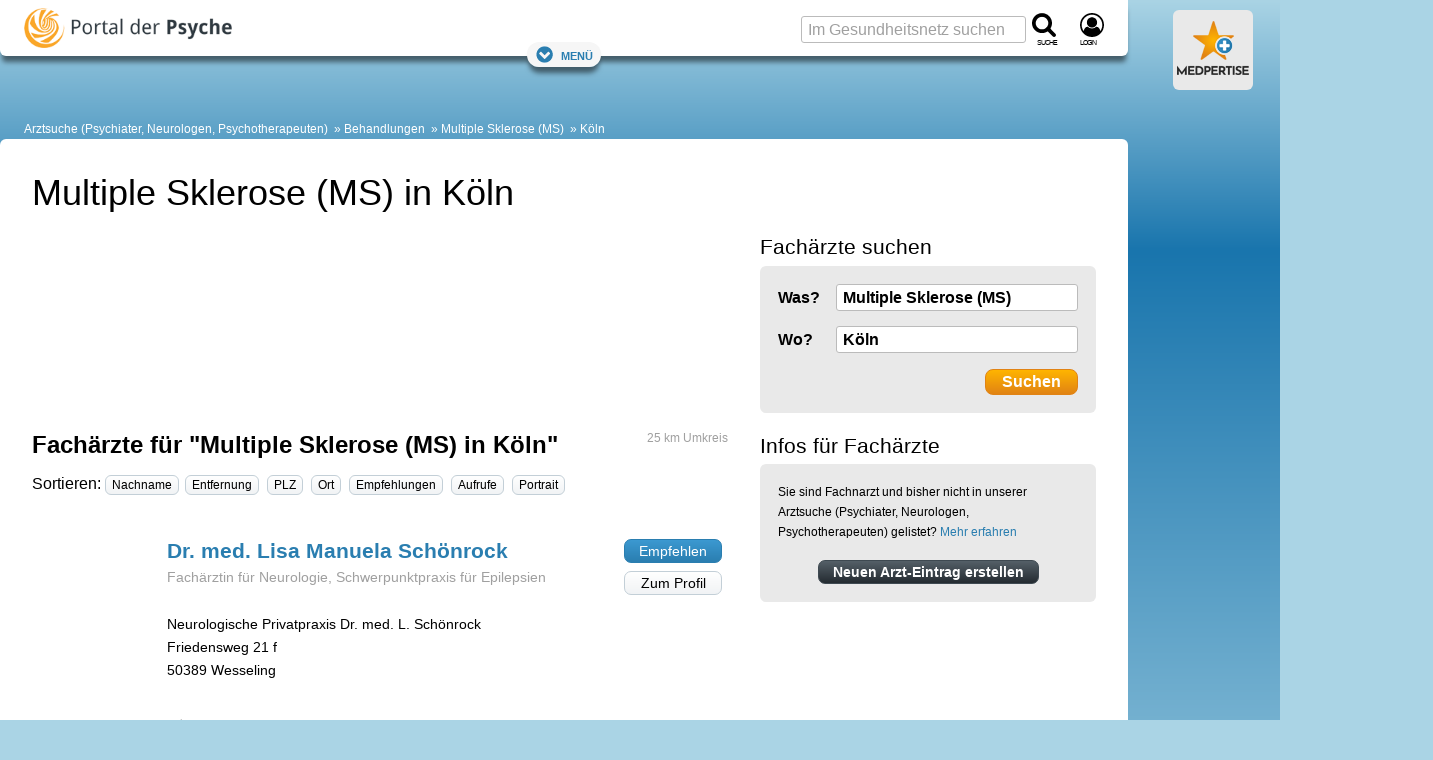

--- FILE ---
content_type: text/html; charset=UTF-8
request_url: https://www.portal-der-psyche.de/psychiater-neurologen/multiple-sklerose/koeln/
body_size: 18918
content:
<!DOCTYPE html><html lang="de"><head> <meta charset="utf-8"> <meta name="viewport" content="width=device-width, initial-scale=1"><title>Ärzte für Multiple Sklerose (MS) » in Köln</title><meta name="title" content="Ärzte für Multiple Sklerose (MS) » in Köln" /><meta name="description" content="Suchen Sie einen Arzt für Multiple Sklerose (MS) in Köln? ✓ Adressen ✓ Öffnungszeiten ✓ Empfehlungen ✭ Hier finden Sie den richtigen! ➤ ZUR ÜBERSICHT!" /><meta property="og:title" content="Ärzte für Multiple Sklerose (MS) » in Köln"> <meta property="og:description" content="Suchen Sie einen Arzt für Multiple Sklerose (MS) in Köln? ✓ Adressen ✓ Öffnungszeiten ✓ Empfehlungen ✭ Hier finden Sie den richtigen! ➤ ZUR ÜBERSICHT!"> <meta property="og:url" content="https://www.portal-der-psyche.de/psychiater-neurologen/multiple-sklerose/koeln/"> <meta name="twitter:card" content="summary_large_image"><meta property="og:site_name" content="Portal der Psyche"><meta property="og:locale" content="de_DE"> <meta property="og:type" content="website"><script>(function(w,d,u){w.readyQ=[];w.bindReadyQ=[];function p(x,y){if(x=="ready"){w.bindReadyQ.push(y);}else{w.readyQ.push(x);}};var a={ready:p,bind:p};w.$=w.jQuery=function(f){if(f===d||f===u){return a}else{p(f)}}})(window,document);</script> <style>@charset "UTF-8";:root{--marginDefault:24px;--colorBoxBorder:#cee1ee;--colorGrayLighter:#ccc;--colorBlue:#2a7eb0;--colorOrange:#ed950d}a,abbr,acronym,address,blockquote,body,caption,code,dd,del,dfn,div,dl,dt,em,fieldset,form,h1,h2,h3,h4,h5,h6,html,iframe,img,label,legend,li,object,ol,p,pre,q,span,table,tbody,td,tfoot,th,thead,tr,ul{border:0;font-family:inherit;font-size:100%;font-style:inherit;font-weight:inherit;margin:0;padding:0;vertical-align:baseline}body{line-height:1.5}table{border-collapse:separate;border-spacing:0}caption,td,th{font-weight:400;text-align:left}table,td,th{vertical-align:middle}blockquote:after,blockquote:before,q:after,q:before{content:""}blockquote,q{quotes:"" ""}a img{border:none}body{background:#fff;color:#222;font-family:Helvetica Neue,Helvetica,Arial,sans-serif}h1,h2,h3,h4,h5,h6{color:#111;font-weight:400}h1{font-size:3em;line-height:1;margin-bottom:.5em}h2{margin-bottom:.75em}h3{font-size:1.5em;line-height:1;margin-bottom:1em}h4{font-size:1.2em;line-height:1.25;margin-bottom:1.25em}h5{margin-bottom:1.5em}h5,h6{font-size:1em;font-weight:700}h1 img,h2 img,h3 img,h4 img,h5 img,h6 img{margin:0}p{margin:0 0 1.5em}p img{float:left;margin:1.5em 1.5em 1.5em 0;padding:0}p img.right{float:right;margin:1.5em 0 1.5em 1.5em}a:focus,a:hover{color:#000}a{color:#009;text-decoration:underline}blockquote{color:#666;font-style:italic;margin:1.5em}strong{font-weight:700}dfn,em{font-style:italic}dfn{font-weight:700}sub,sup{line-height:0}abbr,acronym{border-bottom:1px dotted #666}address{font-style:italic;margin:0 0 1.5em}del{color:#666}code,pre{margin:1.5em 0;white-space:pre}code,pre,tt{font:1em andale mono,lucida console,monospace;line-height:1.5}li ol,li ul{margin:0 1.5em}ol,ul{margin:0 1.5em 1.5em}ul{list-style-type:disc}ol{list-style-type:decimal}dl{margin:0 0 1.5em}dl dt{font-weight:700}dd{margin-left:1.5em}table{margin-bottom:1.4em;width:100%}th{font-weight:700}td,th{padding:4px 10px 4px 5px}tr.even td{background:#e9e9e9}tfoot{font-style:italic}caption{background:#eee}.small{line-height:1.875em}.large{font-size:1.2em;line-height:2.5em}.hide{display:none}.quiet{color:#666}.loud{color:#000}.highlight{background:#ff0}.added{background:#060;color:#fff}.removed{background:#900;color:#fff}.first{margin-left:0;padding-left:0}.last{margin-right:0;padding-right:0}.top{margin-top:0;padding-top:0}.bottom,div.bottom{margin-bottom:0;padding-bottom:0}.container{width:1160px}body{margin:1.5em 0}div.span-1,div.span-10,div.span-11,div.span-12,div.span-13,div.span-14,div.span-15,div.span-16,div.span-17,div.span-18,div.span-19,div.span-2,div.span-20,div.span-21,div.span-22,div.span-23,div.span-24,div.span-25,div.span-26,div.span-27,div.span-28,div.span-29,div.span-3,div.span-30,div.span-31,div.span-32,div.span-33,div.span-34,div.span-35,div.span-36,div.span-37,div.span-38,div.span-39,div.span-4,div.span-40,div.span-41,div.span-42,div.span-43,div.span-44,div.span-45,div.span-46,div.span-47,div.span-48,div.span-49,div.span-5,div.span-50,div.span-51,div.span-52,div.span-53,div.span-54,div.span-55,div.span-56,div.span-57,div.span-58,div.span-59,div.span-6,div.span-60,div.span-61,div.span-62,div.span-63,div.span-64,div.span-65,div.span-66,div.span-67,div.span-68,div.span-69,div.span-7,div.span-70,div.span-71,div.span-72,div.span-73,div.span-74,div.span-75,div.span-76,div.span-77,div.span-78,div.span-8,div.span-9{float:left;margin-right:10px}div.last{margin-right:0}.span-1{width:5px}.span-2{width:20px}.span-3{width:35px}.span-4{width:50px}.span-5{width:65px}.span-6{width:80px}.span-7{width:95px}.span-8{width:110px}.span-9{width:125px}.span-10{width:140px}.span-11{width:155px}.span-12{width:170px}.span-13{width:185px}.span-14{width:200px}.span-15{width:215px}.span-16{width:230px}.span-17{width:245px}.span-18{width:260px}.span-19{width:275px}.span-20{width:290px}.span-21{width:305px}.span-22{width:320px}.span-23{width:335px}.span-24{width:350px}.span-25{width:365px}.span-26{width:380px}.span-27{width:395px}.span-28{width:410px}.span-29{width:425px}.span-30{width:440px}.span-31{width:455px}.span-32{width:470px}.span-33{width:485px}.span-34{width:500px}.span-35{width:515px}.span-36{width:530px}.span-37{width:545px}.span-38{width:560px}.span-39{width:575px}.span-40{width:590px}.span-41{width:605px}.span-42{width:620px}.span-43{width:635px}.span-44{width:650px}.span-45{width:665px}.span-46{width:680px}.span-47{width:695px}.span-48{width:710px}.span-49{width:725px}.span-50{width:740px}.span-51{width:755px}.span-52{width:770px}.span-53{width:785px}.span-54{width:800px}.span-55{width:815px}.span-56{width:830px}.span-57{width:845px}.span-58{width:860px}.span-59{width:875px}.span-60{width:890px}.span-61{width:905px}.span-62{width:920px}.span-63{width:935px}.span-64{width:950px}.span-65{width:965px}.span-66{width:980px}.span-67{width:995px}.span-68{width:1010px}.span-69{width:1025px}.span-70{width:1040px}.span-71{width:1055px}.span-72{width:1070px}.span-73{width:1085px}.span-74{width:1100px}.span-75{width:1115px}.span-76{width:1130px}.span-77{width:1145px}.span-78,div.span-78{margin:0;width:1160px}.append-1{padding-right:15px}.append-2{padding-right:30px}.append-3{padding-right:45px}.append-4{padding-right:60px}.prepend-1{padding-left:15px}.prepend-2{padding-left:30px}.prepend-3{padding-left:45px}.prepend-4{padding-left:60px}div.border{margin-right:5px;padding-right:4px}div.border,div.colborder{border-right:1px solid #eee}div.colborder{margin-right:0;padding-right:1px}.push-1{margin:0 -15px 1.5em 15px}.push-2{margin:0 -30px 1.5em 30px}.push-3{margin:0 -45px 1.5em 45px}.push-4{margin:0 -60px 1.5em 60px}.push-1,.push-2,.push-3,.push-4{float:right;position:relative}.box{margin-bottom:1.5em;padding:1.5em}hr{background:#e9e9e9;border:none;clear:both;color:#e9e9e9;float:none;height:1px;margin:0 0 1.5em;width:100%}hr.space{background:transparent;color:#fff}.clearfix:after,.container:after{clear:both;content:".";display:block;height:0;visibility:hidden}.clearfix,.container{display:inline-block}* html .clearfix,* html .container{height:1%}.clearfix,.container{display:block}.clear{clear:both}label{font-weight:700}fieldset{border:1px solid #ccc}legend{font-size:1.2em;font-weight:700}input.text,input.title,select,textarea{border:1px solid #bbb;margin:.5em 0}input.text:focus,input.title:focus,select:focus,textarea:focus{border:1px solid #666}input.text,input.title{padding:5px;width:300px}input.title{font-size:1.5em}textarea{height:250px;padding:5px;width:390px}.error,.notice,.success{border-radius:6px;margin-bottom:24px;padding:.8em}article,aside,footer,header,nav,section{display:block}html{word-wrap:break-word;background:#aad4e5;box-sizing:border-box;hyphens:auto;overflow-wrap:break-word;scroll-behavior:smooth}@media screen and (prefers-reduced-motion:reduce){html{scroll-behavior:auto}}*,:after,:before{box-sizing:inherit}body{background:#aad4e5;background:linear-gradient(180deg,#aad4e5,#1975ad 250px,#aad4e5 1000px,#aad4e5);color:#000;font-family:Verdana,Geneva,sans-serif;font-size:75%;line-height:1.7;margin:0}.large_h1,.real_h1,h1{color:#000;font-family:Arial,Helvetica Neue,Helvetica,sans-serif;font-size:1.5rem;font-weight:400;line-height:1.2em;margin-bottom:.5em;padding:0}.real_h1,h1{font-size:2.25rem}.real_h2,h2{color:#000;font-family:Arial,Helvetica Neue,Helvetica,sans-serif;font-size:1.5em;font-weight:700;line-height:1.333em;margin-bottom:.2em;padding:0 0 5px}.real_h2{font-size:1.5rem}.large_h2{font-family:Arial,Helvetica Neue,Helvetica,sans-serif;font-size:1.333em;font-weight:700;line-height:1.333em;margin-bottom:.2em;padding:0 0 5px}h2{font-size:2em}.real_h3,h3{color:#000;font-size:1.75em}.large_h3,.real_h3,h3{font-family:Arial,Helvetica Neue,Helvetica,sans-serif;font-weight:400;line-height:1.3em;margin-bottom:.5em;padding:0}.large_h3{font-size:1.333em}h4{color:#000;font-family:Arial,Helvetica Neue,Helvetica,sans-serif;font-size:1.5em;font-weight:700;line-height:1.3em;margin-bottom:.5em;padding:0}.fboost16{font-size:1rem}.fboost16,.fboost21{font-family:Arial,Helvetica Neue,Helvetica,sans-serif;font-weight:700;line-height:1.333em;margin-bottom:.2em;padding:0 0 5px}.fboost21{font-size:1.3125rem}.fboost24{font-family:Arial,Helvetica Neue,Helvetica,sans-serif;font-size:1.5rem;font-weight:700;line-height:1.333em;margin-bottom:.2em;padding:0 0 5px}.cslot{font-size:1rem}.cslotrevert{font-size:.75rem}.cslot h1{font-size:2.25rem}.cslot h2,.cslot h3{font-size:1.5rem}.cslot h4{font-size:1.125rem;font-weight:700}.cslot a{text-decoration:underline;text-decoration-skip-ink:auto}.cslot.cslotnormallinks a{text-decoration:inherit}.cslot.cslotnormallinks a:active,.cslot.cslotnormallinks a:hover{text-decoration:underline;text-decoration-skip-ink:auto}.cslot.cslotboldlinks a{font-weight:700}.cslot.cslotboldlinks .cslotnormallinks a,.cslot.cslotboldlinks .toc a{font-weight:400}.cslot li{margin-bottom:.5em}small{font-size:.625rem;font-weight:400;line-height:1.475rem}picture img{height:auto;object-fit:cover;width:100%}.coslgrid{clear:both;column-count:1;display:grid;row-gap:3em}.coslgrid div:has(h1:last-child)+div,.coslgrid div:has(h2:last-child)+div,.coslgrid div:has(h3:last-child)+div,.coslgrid div:has(h4:last-child)+div{margin-top:-3em}.posrel{position:relative}.copyright{color:#fff;font-size:.625rem;line-height:1.2em;position:absolute;right:18px;text-align:right;text-shadow:1px 1px 2px #666,-1px 1px 2px #666,1px -1px 2px #666,-1px -1px 2px #666;width:85%;word-break:break-all;z-index:1}.copyright:hover{cursor:pointer}.copyright:active:after,.copyright:hover:after{content:attr(data-copyright)}.cimg,.displayinlineblock{display:inline-block}.displayblock{display:block}small.copyright{bottom:16px}div>small.copyright{bottom:10px}.alistBoxImg .photoIcon,div>a+small.copyright{bottom:16px}.photo small.copyright{bottom:10px}figure.image footer small.copyright{bottom:32px}figure.objGallery footer small.copyright{bottom:unset;margin-top:-29px}.cimgleft,img.left,picture.left{float:left;margin:1.5em 1.5em 1.5em 0}.cimgtopleft,img.topleft,picture.topleft,svg.topleft{float:left;margin:0 1.5em 1.5em 0}.cimgright,img.right,picture.right{float:right;margin:1.5em 0 1.5em 1.5em}.cimgtopright,img.topright,picture.topright{float:right;margin:0 0 1.5em 1.5em}.cslot figure.image{background:none;border:0;display:table;margin:0 0 1em;position:relative;width:100%}.cslot figure.image img{display:block;margin:0}.cslot figure.image figcaption{caption-side:bottom;color:#a0a0a0;display:table-caption;font-size:.8rem;line-height:1.475rem;text-align:center}.cslot figure.image.align-left{float:left;margin-right:1.5em;width:auto}.cslot figure.image.align-right{float:right;margin-left:1.5em;width:auto}.cslot figure.image.align-center{display:table;margin-left:auto;margin-right:auto}@media only screen and (max-width:1095px){.cslot figure.image img{width:100%}.cslot figure.image.align-left{margin-right:0}.cslot figure.image.align-right{margin-left:0}}caption{background:none;caption-side:bottom;color:#a0a0a0;font-size:.8rem;line-height:1.475rem;text-align:center}td,th{padding:12px;vertical-align:top}.cslot table{border:1px solid #97cde3}.cslot tr:nth-child(2n){background-color:#d3eaf3}.cslot tr:hover{background-color:#fff1d0}.cslot thead th{background:#97cde3;font-size:1em;padding:12px}@container (max-width: 620px){td,th{padding:4px}.cslot thead th{padding:8px 4px}}.cslot .cslottablenoborder table,.cslot .cslottablenoborder td,.cslot .cslottablenoborder th{border:0}table.tablelayoutfixed{table-layout:fixed}table.tablelayoutfixed td,table.tablelayoutfixed th{overflow-wrap:break-word;word-break:break-word}div.tal,p.tal,td.tal,th.tal{text-align:left}div.tar,p.tar,td.tar,th.tar{text-align:right}.center,div.tac,p.tac,td.tac,th.tac{text-align:center}a#top{background:none;height:0;overflow:hidden;padding:0}a,a:focus,a:hover{color:#2a7eb0}a{text-decoration:none}a:active,a:hover{color:#2a7eb0;text-decoration:underline;text-decoration-skip-ink:auto}.colorLink{color:#2a7eb0}.colorText{color:#000}.colorTextLight{color:#a0a0a0}.colorTextLighter{color:#ccc}.transitionColor{transition:color .15s ease}.underlineNone,.underlineNone a,a.underlineNone{text-decoration:none!important}.underlineNone a:hover,a.underlineNone:hover{text-decoration:underline;text-decoration-skip-ink:auto}.cslot p.small{font-size:.75rem;line-height:1.5;margin-bottom:1.475em}.cslot p.small2{font-size:.875rem;line-height:1.7;margin-bottom:1.475rem}.cslot .small{font-size:.75rem;line-height:1.5}.cslot .small2{font-size:.875rem;line-height:1.7}p.small{font-size:.8em}p.small,p.small2{line-height:1.475em;margin-bottom:1.475em}p.small2{font-size:.9em}.small{font-size:.8em}.small,.small2{line-height:1.475em}.small2{font-size:.9em}.large{font-size:1.4em;line-height:1.475em;margin-bottom:0}.large2{font-size:1.133em}.normal{font-family:Verdana,Geneva,sans-serif;font-size:1em;font-weight:400;line-height:1;margin:0;padding:0}.bold{font-weight:700}.unbold{font-weight:400!important}.italic{font-style:italic}.lineheightcondensed{line-height:1.5em!important}.error{background:#fbe3e4;color:#8a1f11}.notice{background:#fff6bf;color:#514721}.success{background:#e6efc2;color:#006400}.printonly{display:none;height:0;width:0}.nowrap{overflow:hidden;text-overflow:ellipsis;white-space:nowrap}.wrap{overflow-wrap:break-word;word-break:break-word}.phoneonly,.tabletonly{display:none!important}.c{clear:both}.flr{float:right}.fll{float:left}::selection{background:#2a7eb0;color:#fff;text-shadow:none}:target{scroll-snap-margin-top:100px;scroll-margin-top:100px}form,input,select,textarea{color:#000;font-family:Verdana,Geneva,sans-serif}input,select,textarea{background:#fff;font-size:1rem}fieldset{background:#e9e9e9;border:0;margin:0 0 1.5em;padding:1.4em}label{font-size:.875rem;font-weight:400}label.required:after{color:#8a1f11;content:"*";display:inline}input,textarea{padding:3px 6px}input,select,textarea{border:1px solid #bbb;border-radius:3px}select{padding:2px 6px}select,textarea{margin:0}textarea{line-height:1.7}input[type=checkbox],input[type=radio]{border:0}::placeholder{color:#a0a0a0;font-weight:400}.input_large,input.input_large{font-family:Arial,Helvetica Neue,Helvetica,sans-serif;font-size:1.025rem;font-weight:700}.input_large{padding:3px 6px}details summary{cursor:pointer;list-style:none}details summary>*{display:inline}details:not([open]) .opened,details[open] .closed{display:initial}details:not([open]) .closed,details[open] .opened{display:none}details.mce-accordion{border:1px solid #d3eaf3;border-top-left-radius:6px;border-top-right-radius:6px}details.mce-accordion:not(:has(+details.mce-accordion)){border-radius:0}details.mce-accordion:not(:has(+details.mce-accordion)){border-bottom-left-radius:6px;border-bottom-right-radius:6px;margin-bottom:24px}details.mce-accordion summary{background:#d3eaf3;color:#000;cursor:pointer;font-family:Arial,Helvetica Neue,Helvetica,sans-serif;font-size:1.5rem;list-style:initial;margin:0;padding:.5rem 1rem .5rem calc(27px + 1rem);text-indent:-27px}details.mce-accordion summary>*{display:inline}details.mce-accordion>:not(summary){padding:1em}details[open].mce-accordion>summary:first-of-type{list-style-type:disclosure-open}details.mce-accordion>summary:first-of-type{counter-increment:list-item 0;display:list-item;list-style:disclosure-closed inside}.container{display:block;margin:0 auto;max-width:1433px;min-width:1433px;width:100%}.container,.container aside{min-height:1px}.ad_sb{display:table;height:100px;padding-bottom:5px;text-align:left;width:100%}.ad_sky{left:5px;position:absolute}.ad_cb{height:87px;width:300px}.ad_h160{min-height:170px}.ad_h280{min-height:280px}.ad_h300{min-height:300px}@media only screen and (max-width:1155px){.ad_h160,.ad_h280{min-height:280px}.ad_h300{min-height:300px}}.rc_wrap{display:table;max-width:1433px;padding:0;vertical-align:top;width:100%}.rc_footer,.rc_header,.rc_nav{display:table;max-width:1128px;width:100%}.rc_left{max-width:1128px}.rc_left,.rc_right{display:table-cell;padding:0;vertical-align:top}.rc_right{min-width:300px;width:300px}.rc_wrap2{min-height:400px;padding:0 0 24px}.rc_both2,.rc_wrap2{display:table;max-width:1128px;width:100%}.rc_both2{margin:0;padding:0;table-layout:fixed}.rc_both2_margin{margin:0 32px}.rc_wide{height:auto;margin:0 0 0 -32px;width:calc(100% + 64px)}.rc_both2_and_wrap2{background:#fff;max-width:1128px;padding-top:32px}.rc_left2{display:table-cell;margin-right:0;overflow:hidden;padding:0;vertical-align:top;width:760px}.rc_left2.no_sidebar{width:100%}.cq-inline{container-type:inline-size}.rc_left2_margin{margin:0 32px}.rc_right2{display:table-cell;margin-right:0;min-width:368px;overflow:hidden;padding:0 32px 0 0;vertical-align:top;width:368px}.c_s_box{float:left;margin-right:0;width:336px}.c_box_margined{margin-left:auto;margin-right:auto;max-width:800px}.desktopfull{display:none}@media only screen and (min-width:1156px){.desktopfull{display:block}}@media only screen and (min-width:1096px){.nodesktop{display:none!important}}@media only screen and (min-width:1096px) and (max-width:1155px){.container{min-width:auto;width:100%}.rc_wrap{max-width:100%}.rc_right{display:none}.rc_left2{width:calc(100vw - 384px)}.rc_left2_margin{margin:0 32px}.c_s_box{float:none;width:100%}.ad_plista{display:none}.cslot table{table-layout:fixed}.cslot td,.cslot th{overflow-wrap:break-word;word-break:break-word}}@media only screen and (max-width:1095px){.notablet{display:none}.tabletonly{display:unset}[class*=span-],div[class*=span-]{width:100%}.container{min-width:auto;width:100%}.ad_sb{height:150px}.rc_wrap{max-width:100%}.rc_right{display:none}.rc_both2_margin{margin:0 24px}.rc_both2_and_wrap2{padding-top:24px}.rc_left2{display:block;width:100%}.rc_left2_margin{margin:0 24px}.rc_right2{display:block;margin-left:24px;min-width:360px;width:calc(100% - 24px)}.c_s_box{float:none;width:100%}.ad_plista{display:none}.cslot table{table-layout:fixed}.cslot td,.cslot th{overflow-wrap:break-word;word-break:break-word}}@media only screen and (max-width:480px){.rc_both2_margin{margin:0 16px}.rc_both2_and_wrap2{padding-top:16px}.rc_left2{display:block;width:100%}.rc_left2_margin{margin:0 16px}.rc_right2{display:block;margin-left:16px;min-width:348px;width:calc(100% - 16px)}.nophone,.notablet{display:none}.phoneonly,.tabletonly{display:unset!important}}.rc_header_and_nav{background:#fff;border-radius:6px;box-shadow:0 8px 5px -2px rgba(0,0,0,.5);max-width:1128px;padding-top:56px;position:relative;width:100%}.rc_header{align-items:center;display:flex;flex-wrap:nowrap;justify-content:space-between;padding-top:8px;position:absolute;top:0}.rc_header.cp_fix{padding-top:5px}#logo{margin:0 0 0 24px}.header_logo{flex:1 0 55%;overflow:hidden}.header_logo_text{display:none}.header_search{flex:1 0 45%;min-width:132px}.navfixed{background:#fff;box-shadow:0 8px 5px -2px rgba(0,0,0,.5);position:fixed;top:0;z-index:10}.navfixed.rc_header_and_nav{border-bottom-left-radius:6px;border-bottom-right-radius:6px;border-top-left-radius:0;border-top-right-radius:0;padding-top:56px}.navfixed .rc_header{padding-top:8px}.navfixed .rc_header.cp_fix{padding-top:5px}.header_logo #logo img{max-height:100px}.navfixed .header_logo #logo img{max-height:40px}.searchboxtop{color:#fff}.navfixed_filler{margin-top:39px}.rc_nav{background:transparent;max-width:100%}.navfixed .rc_nav,.rc_nav.rc_nav_hide{display:none}.rc_nav.rc_nav_show{display:inherit}.navToggler{display:none;margin-top:-1.6em;position:relative;top:.85em}.navfixed .navToggler{display:block}.navToggler a{background:#fff;border-radius:16px;box-shadow:0 8px 5px -2px rgba(0,0,0,.5);font-variant:small-caps;font-variant-caps:all-small-caps;padding:4px 8px}.jsToggleNav .showontoggle{display:none}.jsToggleNav .hideontoggle,.jsToggleNav.toggle .showontoggle{display:inline}.jsToggleNav.toggle .hideontoggle{display:none}.svgcont-label{display:block;font-size:10px;font-variant:small-caps;font-variant-caps:all-small-caps;letter-spacing:-1px;margin-top:-4px}.svgcont-hamb{cursor:pointer;display:none}.navfixed .svgcont-hamb{display:block}@media only screen and (max-width:1095px){.rc_header,.rc_header.cp_fix{padding-top:8px}.rc_header_and_nav{padding-top:56px}.header_logo{flex:0 0 295px}.header_search{flex:0 0 132px}.header_logo #logo img{max-height:40px}.navfixed_filler,.rc_nav{margin-top:0}.rc_nav{display:none}.navToggler{display:block}.navfixed .header_search .input_large,.searchboxtop input.input_large{display:none}.svgcont-hamb{display:block}}@media only screen and (max-width:480px){.svgcont-hamb{display:block}}@media only screen and (max-width:440px){.header_logo{flex:0 0 55%;min-width:160px}#logo a{display:block;position:relative}.header_logo_text{background:#fff;display:table;height:40px;left:45px;line-height:1;position:absolute;top:0;width:90px;width:calc(100% - 44px)}.header_logo_text_inner{color:#000;display:table-cell;font-size:1rem;letter-spacing:-1px;vertical-align:middle}.header_logo_text_inner.cp_fix{font-family:Arial;font-size:1.2rem;padding-top:5px}.header_logo.px_mm_header_logo{flex:1 0 156px}}.dropdown{display:inline-block;position:relative}.dropdown-content{background-color:#fff;box-shadow:0 8px 8px -2px rgba(0,0,0,.5);display:none;height:auto;min-width:200px;position:absolute;z-index:11}.dropdown-content-right{margin-top:-5px;right:0}.dropdown.dropdown-marginright{margin-right:18px}.dropdown-content a{border-bottom:1px solid #ddd;color:#a0a0a0;display:block;font-family:Arial,Helvetica Neue,Helvetica,sans-serif;font-size:1rem;line-height:1.7;padding:.25em 1em;text-decoration:none;transition:all .1s ease;white-space:nowrap}.dropdown-content a:hover{background-color:#e9e9e9}.dropdown:hover .dropdown-content{display:block}.menu,.menu>ul,.menu>ul ul{clear:both;display:flex;flex-flow:column;margin:0}.menu{margin-bottom:6px;margin-top:-6px}.menu.active{background:#fff;max-height:600px;overflow-y:auto;width:100%}.js .menu>ul ul.active{margin:0;max-height:55em;padding:0}.menu>ul{padding:0}nav.menu li{display:inline-block;margin:0;position:relative}.menu li.li_social{flex-basis:auto;line-height:29px;margin-left:auto;padding-top:2px}.menu li>a{color:#a0a0a0;font-family:Arial,Helvetica Neue,Helvetica,sans-serif;line-height:1.7;padding:.25em 8px;text-decoration:none;transition:all .1s ease;white-space:nowrap}.menu li>a,span.has-subnav{display:block;font-size:1rem}span.has-subnav{line-height:2.3rem;padding:0 .5em;position:absolute;right:0;top:0}@media screen and (max-width:1095px){.menu{border-top:1px solid #ddd;margin-top:0}.menu,.menu>ul ul{max-height:0;overflow:hidden}.menu span.has-subnav svg:first-of-type{display:inline-block}.menu span.has-subnav svg:nth-of-type(2),.menu span.has-subnav.active svg:first-of-type{display:none}.menu span.has-subnav.active svg:nth-of-type(2){display:inline-block}.menu li.li_social{padding-right:24px}.menu li>a{border-bottom:1px solid #ddd;display:block;padding-left:15px}.menu li li>a{padding-left:50px}.menu li:last-child a{border:none}.menu li li:last-child a{border-bottom:1px solid #ddd}.menu li:hover{background:#e9e9e9}.menu li li:hover{background:#ddd}}@media screen and (min-width:1096px){.menu{padding:0 24px 0 15px}a.menu-link{display:none}.js .menu,.js .menu>ul ul{max-height:none;overflow:visible}.js .menu{width:100%}.js .menu>ul li:hover>ul,.menu ul{display:flex}.menu ul{flex-flow:row;flex-wrap:wrap;justify-content:flex-start;margin:0;padding:0}.menu ul.displayblock,nav.menu .displayblock li{display:block}.menu span.has-subnav{display:none}.menu li>a:hover{color:#000}.menu li li>a:hover{background:#e9e9e9}.menu ul ul{background-color:#fff;border-top:8px solid #fff;box-shadow:0 8px 8px -2px rgba(0,0,0,.5);display:none;height:auto;margin-top:-8px;min-width:200px;position:absolute;z-index:11}.menu>ul ul li:first-child{border-top:1px solid #ddd}.menu ul ul li{border-bottom:1px solid #ddd;display:inline-block;position:relative}.menu>ul ul li:last-child{border-bottom:none}.menu ul ul li>a{display:block;padding-left:10px}}#breadcrumb{background:transparent;color:#fff;font-size:1em;margin-top:24px;padding:0 24px}#breadcrumb a:not(:first-child):not(.showdetails):before,#breadcrumb span:not(:first-child):before{color:#fff;content:" » "}#breadcrumb a{color:#fff;text-decoration:none}#breadcrumb a:hover{color:#cedfe6;text-decoration:none}@media only screen and (max-width:1095px){#breadcrumb a:not(:nth-last-child(-n+3)){display:none}#breadcrumb a:not(:nth-last-child(-n+2)):not(.showdetails):before{content:""}}[style*="--aspect-ratio"]>:first-child{width:100%}[style*="--aspect-ratio"]>img{height:auto}@supports (--custom:property){[style*="--aspect-ratio"]{position:relative}[style*="--aspect-ratio"]:before{content:"";display:block;padding-bottom:calc(100%/(var(--aspect-ratio)))}[style*="--aspect-ratio"]>:first-child{height:100%;left:0;position:absolute;top:0}}.cardsGrid{display:grid;gap:1.5rem;grid-template-columns:repeat(auto-fit,minmax(216px,1fr));justify-items:stretch}ul.cardsGrid{list-style-type:none;margin-left:0;margin-right:0;padding:0}.cardsGrid.cardsGrid-sm{grid-template-columns:repeat(auto-fit,minmax(193px,1fr))}.cardsGrid.cardsGrid-lg{grid-template-columns:repeat(auto-fit,minmax(250px,1fr))}.cardsGrid.cardsGrid-xl{grid-template-columns:repeat(auto-fit,minmax(339px,1fr))}.cardsGrid.cardsGrid-xxl{grid-template-columns:repeat(auto-fit,minmax(521px,1fr))}@container (max-width: 696px){.cardsGrid.cardsGrid-sm{grid-template-columns:repeat(auto-fit,minmax(156px,1fr))}.cardsGrid.cardsGrid-xl{grid-template-columns:repeat(auto-fit,minmax(250px,1fr))}}.cardArzt{height:calc(100% - 1.5em)}.grid3c{grid-column-gap:24px;grid-row-gap:24px;display:grid;grid-template-columns:repeat(3,1fr)}@media only screen and (max-width:1095px){.grid3c.grid3c-sm-collapse{grid-template-columns:1fr}.grid3c.grid3c-sm-invert>div:nth-child(3){grid-row-start:1}.grid3c.grid3c-sm-invert>div:nth-child(2){grid-row-start:2}}@media only screen and (max-width:480px){.grid3c.grid3c-xs-collapse{grid-template-columns:1fr}}.flexbox{display:flex}.flex-reverse{flex-direction:row-reverse}.flex-wrap{flex-wrap:wrap}.flex-wrap-reverse{flex-wrap:wrap-reverse}.flex-stretch{flex:1}.flex-normal{flex:0}.flex-auto{flex:1 1 auto}.flex-auto-noshrink{flex:1 0 auto}.flexbox-sm{display:flex;flex-direction:row;flex-wrap:wrap}.mr-sm{margin-right:10px}@media only screen and (max-width:480px){.flexbox-sm{display:block}.mr-sm{margin-right:0}}.flexbox-center{align-items:center;display:flex;justify-content:center}.flex-gap-small{gap:10px}.flex-gap{gap:15px}.flex-gap-large{gap:24px}.flexboxgap-container{overflow-x:hidden}.flexboxgap{margin-left:-15px}.flexboxgap>*{margin:0 0 15px 15px}.flexboxgap-small{margin-left:-10px}.flexboxgap-small>*{margin:0 0 10px 10px}.flexboxgap-large{margin-left:-25px}.flexboxgap-large>*{margin:0 0 25px 25px}.flexbox-holy600>*{flex-basis:calc(599400px - 99900%);flex-grow:1}.flexbox-allornone>*{flex-basis:calc(737262px - 99900%);flex-grow:1}.flexbox-allornone>:first-child{flex-grow:9999}.flexbox-allornone.flexbox-allornone__inverted>:first-child,.flexbox-allornone>:nth-child(2){flex-grow:0;min-width:336px}.flexbox-allornone.flexbox-allornone__inverted>:nth-child(2){flex-grow:9999}.masonry-with-columns{column-gap:24px;columns:250px 3}.masonry-with-columns div{display:inline-block;margin:0 24px 24px 0;width:100%}.shadowContent{box-shadow:0 2px 4px -2px rgba(0,0,0,.5)}.shadowNavLevel1{box-shadow:0 8px 5px -2px rgba(0,0,0,.5)}.borderDefault{border:1px solid #ddd}.borderDefaultTop{border-top:1px solid #ddd}.borderDefaultBottom{border-bottom:1px solid #ddd}.borderLight{border:1px solid #e9e9e9}.rounded{border-radius:6px}.rounded_topleft{border-top-left-radius:6px}.rounded_top,.rounded_topright{border-top-right-radius:6px}.rounded_top{border-top-left-radius:6px}.rounded_bottom{border-bottom-left-radius:6px;border-bottom-right-radius:6px}@media only screen and (min-width:1096px){.rounded-l{border-radius:6px}}@media only screen and (max-width:1095px){.bottom-sm{margin-bottom:0;padding-bottom:0}}.nomargin{margin:0!important}.nomarginleft{margin-left:0!important}.nomarginright{margin-right:0!important}.nomargintop{margin-top:0!important}.nomarginbottom{margin-bottom:0!important}.marginleft{margin-left:1em!important}.marginright{margin-right:1em!important}.margintop{margin-top:1em!important}.marginbottom{margin-bottom:1em!important}.marginlefthalf{margin-left:.5em!important}.marginrighthalf{margin-right:.5em!important}.margintophalf{margin-top:.5em!important}.marginbottomhalf{margin-bottom:.5em!important}.w10p{width:10%}.w20p{width:20%}.w25p{width:25%}.w30p{width:30%}.w33p{width:33.3%}.w40p{width:40%}.w50p{width:50%}.w60p{width:60%}.w66p{width:66.7%}.w70p{width:70%}.w75p{width:75%}.w80p{width:80%}.w90p{width:90%}.w100p{height:auto;width:100%}.h100p{height:100%}.ml-w50p{width:50%}.ml-mr{margin-right:24px}@media only screen and (max-width:699px),screen and (min-width:1096px) and (max-width:1155px){.ml-w50p{width:100%}.ml-mr{margin-right:0}}.box{word-wrap:normal;hyphens:manual;margin-bottom:1.125rem;overflow-wrap:normal;padding:1.125rem}.boxhead{background:transparent;font-family:Arial,Helvetica Neue,Helvetica,sans-serif;font-size:1.3125rem;line-height:1.4;margin:0 0 .2em;padding:0 5px 0 0}.bgDarkNav2{background:#0d354c;border:0;color:#fff}.bgDarkNav2 div,.bgDarkNav2 p{color:#fff}.bgDarkNav2 a{color:#fff;text-decoration:none}.bgDarkNav2 a:hover{text-decoration:underline}.bgDarkNav2 label{color:#fff}.bgTransWhite80{background:url(/build/images/trans80.55e82365.png)}.bgPremium{background:#ffeab6}.bgPremiumPlus{background:#edf6fb}.bgGrayLightest{background:#e9e9e9}.bgError{background:#fbe3e4}.bgNotice{background:#fff6bf}.bgSuccess{background:#e6efc2}.colorError{color:#8a1f11}.colorNotice{color:#514721}.colorSuccess{color:#006400}.bgLightest{background:#f6fafd}.box_1{background:#fff}.bgLighter{background:#edf6fb}a.bgLighter:hover{background:#0d354c;color:#fff}.shadow-box{box-shadow:0 0 32px #ddd}.interviewee{background:#e9e9e9;border:2px solid #fff;border-radius:50%;bottom:-24px;height:72px;left:calc(50% - 36px);overflow:hidden;position:absolute;width:72px}@container (min-width: 240px){.interviewee{bottom:-32px;height:96px;left:calc(50% - 48px);width:96px}}@container (min-width: 500px){.interviewee{bottom:-32px;height:144px;left:calc(50% - 72px);width:144px}}.interviewee2{border:2px solid #fff;border-radius:50%;height:72px;overflow:hidden;width:72px}.tabBox{flex-wrap:wrap;width:100%}.tabBox,.tabBox label{display:flex;justify-content:center}.tabBox label{align-items:center;background-color:#d3eaf3;cursor:pointer;flex-grow:1;font-size:1.125rem;font-weight:700;order:1;padding:.75rem;transition:background .3s ease}.tabBox label:not(:first-of-type){margin-left:1px}.tabBox .tab{background:#fff;border-top:0;border-color:#d3eaf3;display:none;flex-grow:1;height:100%;min-height:300px;order:9;width:100%}.tabBox input[type=radio]{display:none}.tabBox input[type=radio]:checked+label,.tabBox input[type=radio]:hover+label{background:#2a7eb0;color:#fff}.tabBox input[type=radio]:checked+label+.tab{display:block}.button,.buttonstyle,.cookiebanner-close{background-color:#f1f3f5;background:-webkit-gradient(linear,left top,left bottom,from(#fff),to(#f1f3f5));background:-moz-linear-gradient(top,#fff,#f1f3f5);border:1px solid #c3cfd7;border-radius:.5em;color:#000;cursor:pointer;display:inline-block;filter:progid:DXImageTransform.Microsoft.gradient(GradientType=0,startColorstr=#FFFFFF,endColorstr=#F1F3F5);font:16px/100% Arial,Helvetica,sans-serif;outline:none;padding:.5em 2em .55em;text-align:center;text-decoration:none!important;vertical-align:baseline;white-space:nowrap}.button.bu_top{vertical-align:top}.button+.button{margin:0 2px}.button:hover,.cookiebanner-close:hover{text-decoration:none}.button:active,.cookiebanner-close:active{position:relative;top:1px}.bu_bigrounded{border-radius:12px}.bu_tworows{font-size:1.125rem;padding:.4em 1em .42em}.bu_large{font-size:16px;padding:.25em 1em .275em}.bu_medium,.cookiebanner-close{font-size:14px;padding:.275em 1em .3em}.bu_small{font-size:12px;padding:.25em .5em}.bu_tiny{font-size:11px;padding:.25em .5em;text-shadow:none}.bu_bold{font-weight:700}.nobutton{background:transparent;border:0;cursor:pointer;font-family:Verdana,Geneva,sans-serif;text-decoration:underline;text-decoration-skip-ink:auto}.svgicn,.svgicnsolo{stroke-width:0;stroke:currentColor;fill:currentColor;display:inline-block;height:1.2em;margin-top:-.2em;vertical-align:middle;width:1.2em}.svgicn{margin-right:.4em}button .svgicn{height:1em;margin-right:0;margin-top:0;width:1em}.svgicn_list_indented:before{content:"";float:left;margin-left:-1.45em;width:1.45em}.svgicn_list_indented .svgicn{margin-left:-1.45em}.svgicnlarge{height:1.5em;width:1.5em}.svgicndouble,.svgicnlarge{stroke-width:0;stroke:currentColor;fill:currentColor;display:inline-block;margin-right:.5em;vertical-align:middle}.svgicndouble{height:2em;margin-top:-.333em;width:2em}a>svg,svg.svgicn,svg.svgicndouble,svg.svgicnlarge{pointer-events:none}.svgicn-rss2{color:#f26522}.svgicn-thumb{--color1:currentColor}#cb_anz,#mr_anz,#sb_anz,#sky_anz,.anz{color:#ccc;font-size:9px;line-height:12px}.ad_c1{margin:0 0 1.5em;width:100%}.ad_c1:after{clear:both;content:".";display:block;height:0;visibility:hidden}.ad_c2{margin:0 0 1.5em;width:100%}.ad_c2:after{clear:both;content:".";display:block;height:0;visibility:hidden}.ad_c3{margin:0 0 1.5em;width:100%}.ad_c3:after{clear:both;content:".";display:block;height:0;visibility:hidden}.ad_f1{float:right;margin:0 0 5px 10px}.ad_f1b{float:left;margin:0 0 5px 49px}.ad_f2{float:left;margin:0 0 0 49px}.ad_f3{float:left;margin:0}.modal{background-color:#000;background-color:rgba(0,0,0,.7);bottom:0;display:none;left:0;overflow:auto;overscroll-behavior-y:contain;position:fixed;right:0;top:0;z-index:9999}.modal-window{background-color:#fff;margin:10% auto;max-width:800px;min-width:600px;padding:3em;position:relative;width:50%}.modal-window-wide-transparent{background-color:transparent;margin:10% auto;max-width:100%;min-width:none;padding:0;position:relative;width:90%}.modal-open{display:block}.modal-close{background:none;border:0;color:#ccc;cursor:pointer;font-size:2em;position:absolute;right:.2em;top:.2em}@media only screen and (max-width:1095px){.modal-window{margin:10% auto;max-width:600px;min-width:430px;padding:2em;width:80%}}@media only screen and (max-width:480px){.modal-window{margin:5% auto;max-width:430px;min-width:300px;padding:2em;width:90%}}.photo{position:relative;vertical-align:bottom}.photoText{bottom:.5em;color:#fff;font-family:Arial,Helvetica Neue,Helvetica,sans-serif;font-size:2em;left:1em;line-height:1.2em;padding-right:1em;position:absolute;text-shadow:1px 1px 1px #969696;z-index:2}.photoIcon{bottom:10px;height:24px;left:10px;position:absolute;width:24px}.photoIconCenter{height:48px;left:50%;position:absolute;top:50%;transform:translate(-50%,-50%);width:48px}.c_s_box .photoText{font-size:1.5em;line-height:1.2em}.icon_question{color:#ccc;font-family:Arial,Helvetica Neue,Helvetica,sans-serif;font-size:3.5rem;font-weight:700;line-height:1}ul.inlined li{display:inline-block;padding-right:24px}.bulletlist ul,ul.bulletlist{margin-left:0;padding:0}.bulletlist ul li,ul.bulletlist li{margin-left:1.5em}ul.nobullet{list-style-type:none;margin-left:0;padding:0}li.nobullet{background:transparent!important;list-style-type:none}.alistBox{border-top:1px solid #e9e9e9;padding-top:24px}.alistBoxEl{border-bottom:1px solid #e9e9e9;column-gap:24px;display:flex;margin-bottom:24px}.alistBoxEl .t_con,.alistBoxEl .t_img{align-self:center;flex:1 1 336px;min-width:200px}.alistBoxEl .t_img img{width:100%}.alistBoxEl.img_size_xs .t_img{flex:1 1 336px}.alistBoxEl.img_size_xs .t_con{flex:2 1 696px}.alistBoxEl.img_size_sm .t_img{flex:3 1 426px}.alistBoxEl.img_size_lg .t_img,.alistBoxEl.img_size_sm .t_con{flex:5 1 638px}.alistBoxEl.img_size_lg .t_con{flex:3 1 426px}.alistBoxEl.img_size_xl .t_img{flex:2 1 696px}.alistBoxEl.img_size_xl .t_con{flex:1 1 336px}@container (max-width: 540px){.alistBoxEl{flex-wrap:wrap}.alistBoxEl .t_con,.alistBoxEl .t_img{flex:1 0 0}}.alistBoxEl h3{display:inline-block;font-size:1.333em;font-weight:700}.alistBoxImg{border:2px solid #fff}.alistBoxEl .alistBoxImg,.alistBoxEl a.bu_tworows{margin-bottom:1em}@media only screen and (max-width:480px){.alistBoxEl img{height:auto;width:100%}.alistBoxEl .alistBoxImg{margin-bottom:.5em;margin-right:0;margin-top:.5em}.alistBoxImg{width:100%}}.circular-portrait{background-color:#e9e9e9;border:2px solid #fff;border-radius:50%;height:96px;overflow:hidden;position:relative;width:96px}.circular-portrait.circular-portrait--xl{height:160px;width:160px}.circular-portrait.circular-portrait--lg{height:128px;width:128px}.circular-portrait.circular-portrait--md{height:96px;width:96px}.circular-portrait.circular-portrait--sm{height:72px;width:72px}.circular-portrait img{border:0;height:auto;width:100%}.carouselcontainer{margin:0 auto}.carousel{overflow:hidden;position:relative}.carousel ul{list-style-type:none;margin:0;padding:0;position:relative}.carousel li{float:left;overflow:visible;width:292px}.carousel.hideExceptFirst li:not(:first-child){display:none}.csscarousel{position:relative}.csscarousel-inner{overflow:hidden;position:relative;width:100%}.csscarousel-item{position:absolute}.csscarousel-control{display:none}.expander{margin-bottom:1em;position:relative}.expander.block-expander{margin-bottom:3em}.expander .expandable{height:0;overflow:hidden}.expander.text-expander .expandable{height:272px}.expander label{left:calc(50% - 70px);position:absolute;top:100%}.expander.block-expander label{left:unset;left:50%;text-align:center;transform:translate(-50%)}.expander input{display:none}.expander label:hover{cursor:pointer}.expander.text-expander label:hover{color:#2a7eb0}.expander label:before{background-image:url('data:image/svg+xml;utf8,<svg version="1.1" xmlns="http://www.w3.org/2000/svg" width="27" height="32" viewBox="0 0 27 32"><path fill="%23262d33" d="M14.518 23.196l8.107-8.107c0.446-0.446 0.446-1.161 0-1.607l-1.821-1.821c-0.446-0.446-1.161-0.446-1.607 0l-5.482 5.482-5.482-5.482c-0.446-0.446-1.161-0.446-1.607 0l-1.821 1.821c-0.446 0.446-0.446 1.161 0 1.607l8.107 8.107c0.446 0.446 1.161 0.446 1.607 0zM27.429 16c0 7.571-6.143 13.714-13.714 13.714s-13.714-6.143-13.714-13.714 6.143-13.714 13.714-13.714 13.714 6.143 13.714 13.714z"></path></svg>');background-position:50%;background-repeat:no-repeat;background-size:contain;content:" ";display:inline-block;height:19px;line-height:19px;margin-right:.4em;width:19px}.expander.block-expander label:before{background-image:url('data:image/svg+xml;utf8,<svg version="1.1" xmlns="http://www.w3.org/2000/svg" width="27" height="32" viewBox="0 0 27 32"><path fill="white" d="M14.518 23.196l8.107-8.107c0.446-0.446 0.446-1.161 0-1.607l-1.821-1.821c-0.446-0.446-1.161-0.446-1.607 0l-5.482 5.482-5.482-5.482c-0.446-0.446-1.161-0.446-1.607 0l-1.821 1.821c-0.446 0.446-0.446 1.161 0 1.607l8.107 8.107c0.446 0.446 1.161 0.446 1.607 0zM27.429 16c0 7.571-6.143 13.714-13.714 13.714s-13.714-6.143-13.714-13.714 6.143-13.714 13.714-13.714 13.714 6.143 13.714 13.714z"></path></svg>')}.expander label:after{content:"Mehr anzeigen"}.expander label[data-text-more]:after{content:attr(data-text-more)}.expander input:checked+label:before{background-image:url('data:image/svg+xml;utf8,<svg version="1.1" xmlns="http://www.w3.org/2000/svg" width="27" height="32" viewBox="0 0 27 32"><path fill="%23262d33" d="M20.804 20.339l1.821-1.821c0.446-0.446 0.446-1.161 0-1.607l-8.107-8.107c-0.446-0.446-1.161-0.446-1.607 0l-8.107 8.107c-0.446 0.446-0.446 1.161 0 1.607l1.821 1.821c0.446 0.446 1.161 0.446 1.607 0l5.482-5.482 5.482 5.482c0.446 0.446 1.161 0.446 1.607 0zM27.429 16c0 7.571-6.143 13.714-13.714 13.714s-13.714-6.143-13.714-13.714 6.143-13.714 13.714-13.714 13.714 6.143 13.714 13.714z"></path></svg>')}.expander.block-expander input:checked+label:before{background-image:url('data:image/svg+xml;utf8,<svg version="1.1" xmlns="http://www.w3.org/2000/svg" width="27" height="32" viewBox="0 0 27 32"><path fill="white" d="M20.804 20.339l1.821-1.821c0.446-0.446 0.446-1.161 0-1.607l-8.107-8.107c-0.446-0.446-1.161-0.446-1.607 0l-8.107 8.107c-0.446 0.446-0.446 1.161 0 1.607l1.821 1.821c0.446 0.446 1.161 0.446 1.607 0l5.482-5.482 5.482 5.482c0.446 0.446 1.161 0.446 1.607 0zM27.429 16c0 7.571-6.143 13.714-13.714 13.714s-13.714-6.143-13.714-13.714 6.143-13.714 13.714-13.714 13.714 6.143 13.714 13.714z"></path></svg>')}.expander input:checked+label:after{content:"Weniger anzeigen"}.expander input:checked+label[data-text-less]:after{content:attr(data-text-less)}.expander input:checked~div{height:100%!important}.expander .expandable:before{bottom:0;content:"";height:0;left:0;position:absolute;width:100%}.expander.text-expander .expandable:before{background:linear-gradient(transparent,#fff);height:80px}.expander input:checked~div:before{content:unset}</style><style>:root{--marginDefault:24px;--colorBoxBorder:#cee1ee;--colorGrayLighter:#ccc;--colorBlue:#2a7eb0;--colorOrange:#ed950d}.listElArzt{border-bottom:1px solid #ccc;padding:1.5em 0}div.listElArzt:hover{background-color:#f6fafd}.listElArzt .colportrait{float:left;margin-right:10px;width:125px}.listElArzt .coladdress{float:left;margin-right:10px;width:365px;width:calc(100% - 255px)}.listElArzt .colrcmd{float:right;width:110px}.listElArzt .colportrait img{max-width:105px;width:100%}.listElArzt .tsortrcmd:after,.rcmdCounter:after{color:#a0a0a0;content:"empfohlen";display:block;font-size:11px;font-weight:400;line-height:11px}.listElArzt .colrcmd .button{width:98px}@media only screen and (max-width:699px),screen and (min-width:1096px) and (max-width:1155px){.listElArzt .colportrait{float:left;margin-right:1.5em;width:20%}.listElArzt .coladdress{float:left;margin:0;width:80%;width:calc(80% - 1.5em)}.listElArzt .colrcmd{float:right;margin-left:calc(20% + 1.5em);width:80%;width:calc(80% - 1.5em)}.listElArzt .colrcmd .box{float:left;margin:0 2em 0 0;padding:2px;width:auto}}.as_arzt_h1{font-size:32px;font-size:calc(21.33333px + .66667vw);margin-bottom:.2em;padding-bottom:0}.as_arzt_h2{font-size:1.125em;font-size:calc(15.33333px + .16667vw);font-weight:700;line-height:1.333em;margin-bottom:0;padding-bottom:0}.arzthead-1{flex:0 1 25%;text-align:center}.arzthead-2{align-items:center;display:flex;flex-wrap:wrap;justify-content:center;justify-content:space-between}.arzthead-2-1{flex:1 1 265px;max-width:265px}.arzthead-2-2{flex:1 0 336px}.arzthead-2-1-inner,.arzthead-2-2{max-width:336px}.arzthead-2-2-inner{max-width:336px;text-align:center}@media only screen and (max-width:1095px){.arzthead-2{justify-content:space-around}}@media only screen and (max-width:480px){.arzthead{flex-wrap:wrap}.arzthead-1{flex:1 1 25%;margin-left:auto;margin-right:auto}.arzthead-2,.arzthead-2-1-inner{text-align:center}}.arztScrollerInner{display:none;flex-wrap:wrap}.arztScroller.scroll-to-fixed-fixed .arztScrollerInner{display:flex;justify-content:space-between}.arztScroller{background:#fff;box-shadow:0 2px 4px -2px rgba(0,0,0,.5);padding-left:32px;padding-right:32px;width:100%}.arztScroller.arztNavHidden{background:none;box-shadow:none}.arztScroller img{float:left;height:4em;margin-right:1em;width:auto}.arztScroller.scroll-to-fixed-fixed img{height:4em}.arztScroller.arztNavHidden.scroll-to-fixed-fixed{box-shadow:none}.arztScroller.scroll-to-fixed-fixed{background:#fff;box-shadow:0 8px 5px -2px rgba(0,0,0,.5)}.arztScrollerBox1{flex:3 1 auto;min-height:4em}.arztScrollerBox2{flex:1 1 auto;text-align:right}.arztScroller .navToggler{display:block;top:.95em}.arztScroller .navToggler a{box-shadow:0 2px 4px -2px rgba(0,0,0,.5)}.arztScroller.scroll-to-fixed-fixed .navToggler a{box-shadow:0 8px 5px -2px rgba(0,0,0,.5)}.arztScroller.arztNavHidden .navToggler a{box-shadow:0 2px 4px -2px rgba(0,0,0,.5)}.arztScroller.arztNavHidden.scroll-to-fixed-fixed .navToggler a{box-shadow:none}.asfiller{background:green;height:0;margin-top:-26px}.blinkOnce{animation-delay:1s;animation-duration:1.5s;animation-iteration-count:1;animation-name:color}@keyframes color{0%{background-color:#fff}50%{background-color:#ddd}to{background-color:#fff}}ul.as_nav{margin-left:0;padding:0}ul.as_nav li{margin-left:1.5em}.svgicn-premium{color:#ed950d}.check_yes{background-image:url('data:image/svg+xml;utf8,<svg version="1.1" xmlns="http://www.w3.org/2000/svg" width="32" height="32" viewBox="0 0 32 32"><path fill="%232A7EB0" d="M27 4l-15 15-7-7-5 5 12 12 20-20z"></path></svg>');background-position-y:.3em;background-repeat:no-repeat;background-size:1em 1em;padding-left:20px}.check_no,a.check_no{background-image:url('data:image/svg+xml;utf8,<svg version="1.1" xmlns="http://www.w3.org/2000/svg" width="640" height="640" viewBox="0 0 640 640"><path fill="%23A0A0A0" d="M459.136 475.168c-15.008 15.008-39.328 15.008-54.304 0l-84.832-96.96-84.832 96.928c-15.008 15.008-39.328 15.008-54.304 0-15.008-15.008-15.008-39.328 0-54.304l88.256-100.8-88.288-100.864c-15.008-15.008-15.008-39.296 0-54.304s39.296-15.008 54.304 0l84.864 96.992 84.832-96.992c15.008-15.008 39.296-15.008 54.304 0s15.008 39.328 0 54.304l-88.256 100.864 88.256 100.8c15.008 15.008 15.008 39.328 0 54.336z"></path></svg>');background-position-y:.3em;text-decoration:line-through}.check_dontknow,.check_no,a.check_no{background-repeat:no-repeat;background-size:1em 1em;color:#a0a0a0;font-weight:400;padding-left:20px}.check_dontknow{background-image:url('data:image/svg+xml;utf8,<svg version="1.1" xmlns="http://www.w3.org/2000/svg" width="1024" height="1024" viewBox="0 0 1024 1024"><path fill="%23A0A0A0" d="M721.408 114.33c-58.368-42.086-131.686-63.13-219.955-63.13-67.123 0-123.802 14.797-169.83 44.442-73.062 46.387-111.872 125.184-116.582 236.288h169.318c0-32.41 9.472-63.488 28.314-93.594 18.893-30.003 50.944-45.005 96.154-45.005 45.978 0 77.67 12.186 94.925 36.506 17.357 24.422 26.010 51.405 26.010 80.998 0 25.805-12.902 49.408-28.518 70.81-8.55 12.493-19.814 24.013-33.843 34.509 0 0-91.802 58.88-132.096 106.189-23.347 27.392-25.446 68.506-27.546 127.386-0.102 4.198 1.485 12.902 16.128 12.902 14.694 0 118.579 0 131.635 0 13.107 0 15.821-9.677 15.974-14.029 0.922-21.402 3.277-32.41 7.219-44.8 7.373-23.398 27.546-43.776 50.125-61.389l46.592-32.102c42.086-32.819 75.622-59.699 90.47-80.794 25.293-34.611 43.11-77.312 43.11-128-0.051-82.688-29.235-144.998-87.603-187.187zM498.739 764.109c-58.317-1.792-106.445 38.605-108.288 101.888-1.792 63.181 43.93 105.011 102.298 106.701 60.877 1.792 107.725-37.222 109.619-100.506 1.741-63.283-42.701-106.291-103.629-108.083z"></path></svg>');background-position-y:.3em}.pill{border-radius:10px;color:#fff;font-family:Arial,sans-serif;height:16px;line-height:16px;padding:0 5px}form.as_extended table th{background:none;border:none}form.as_extended td{text-align:right}form.as_extended table tr td ul{list-style-image:none;list-style-type:none;margin-left:0;margin-right:0}form.as_extended table tr td ul li{display:inline}li.choicemitglied{width:140px}#arzt_facharztAnderer,#arzt_gesellschaftAndere,#arzt_imgArztText,#arzt_imgLogoText,#arzt_zertifikate{height:5em}#arzt_besondere_op,#arzt_patienteninfo,#arzt_verkehrsanbindung,#arzt_video,#arzt_weitereinfo{height:10em}#arzt_behandlungsschwerpunkt,#arzt_vita,#arzt_wir{height:20em}ul.rcmd_actions{list-style:none;margin:0;padding:0;text-align:left}ul.rcmd_actions li{display:inline;font-size:.85em}.as_stat_timeline{font-size:.75em;height:10em;list-style-type:none;margin:0;width:64em}.as_stat_timeline li{float:left;height:8em;margin:0 .2em;position:relative;width:3em}.as_stat_timeline li.wide{width:6em}.as_stat_timeline li a{display:block;height:100%}.as_stat_timeline li .label{background:#fff;bottom:-2em;display:block;height:2em;left:0;position:absolute;text-align:center;width:100%}.as_stat_timeline li a .count{background:#cee1ee;bottom:0;display:block;height:0;left:0;overflow:hidden;position:absolute;text-indent:-9999px;width:100%}.as_stat_timeline li:hover{background:#e9e9e9}.as_stat_timeline li a:hover .count{background:#2a7eb0}#preview{background:#333;color:#fff;display:none;padding:24px;position:absolute}#preview img{border:1px solid #fff;margin:0;padding:0}.openhours{max-width:620px}.openhours .items{display:table}.openhours .items .item:first-of-type{border-left:1px solid #ddd}.openhours .items .item{border-right:1px solid #ddd;display:table-cell;min-width:80px;padding:4px;width:auto}.openhours .items .item .times,.openhours .items .item .times .time{display:inline-block}.c_s_box .openhours,.oh_container_small .openhours{max-width:unset}.c_s_box .openhours .items,.oh_container_small .openhours .items{display:block}.c_s_box .openhours .items .item:first-of-type,.oh_container_small .openhours .items .item:first-of-type{border-top:1px solid #ddd}.c_s_box .openhours .items .item,.oh_container_small .openhours .items .item{border-bottom:1px solid #ddd;border-right:0;display:block;padding:0;width:100%}.c_s_box .openhours .items .item .times,.oh_container_small .openhours .items .item .times{display:inline;float:right}.c_s_box .openhours .items .item .times .time,.oh_container_small .openhours .items .item .times .time{display:inline;float:left;width:90px}.c_s_box .openhours .items .item .times .time:nth-of-type(2),.oh_container_small .openhours .items .item .times .time:nth-of-type(2){text-align:right}@media only screen and (max-width:1155px){.openhours{max-width:unset}.openhours .items{display:block}.openhours .items .item:first-of-type{border-top:1px solid #ddd}.openhours .items .item{border-bottom:1px solid #ddd;border-right:0;display:block;padding:0;width:100%}.openhours .items .item .times{display:inline;float:right}.openhours .items .item .times .time{display:inline;float:left;width:90px}.openhours .items .item .times .time:nth-of-type(2){text-align:right}}</style><link rel="preload" href="/build/app.css" as="style"> <link rel="stylesheet" href="/build/app.css" media="print" onload="this.media='all'"> <noscript><link rel="stylesheet" href="/build/app.css"></noscript><link rel="stylesheet" type="text/css" media="print" href="/bundles/niop/scss/format_print.css" /> <link rel="shortcut icon" href="/favicon.ico"><script> dbgStack = [];
var dbgLog = function(s){dbgStack.push(s); };
var dbgDump = function(s){dbgStack.forEach(element => console.log(element)); };
</script> <script> window.googlefc = window.googlefc || {};
window.googlefc.callbackQueue = window.googlefc.callbackQueue || [];
</script> <script async src="//pagead2.googlesyndication.com/pagead/js/adsbygoogle.js?client=ca-pub-4520332621147374" crossorigin="anonymous"></script><!-- Global site tag (gtag.js) - Google Analytics --> <script> dbgLog('ANALYTICS: Waiting for consent');
window['gtag_enable_tcf_support'] = true;
var disableStr = 'ga-disable-UA-5943614-10';
if (document.cookie.indexOf(disableStr + '=true') > -1){window[disableStr] = true;
}
function gaOptout(){document.cookie = disableStr + '=true; expires=Thu, 31 Dec 2099 23:59:59 UTC; path=/';
window[disableStr] = true;
}
window.google_analytics_uacct = "UA-5943614-10";
const loadGtagScript = () => {
if (window.__gaLoaded) return;
window.__gaLoaded = true;
dbgLog('ANALYTICS: Loading gtag.js');
var s = document.createElement('script');
s.async = true;
s.src = 'https://www.googletagmanager.com/gtag/js?id=UA-5943614-10';
document.head.appendChild(s);
window.dataLayer = window.dataLayer || [];
function gtag(){dataLayer.push(arguments); }
window.gtag = gtag;
gtag('js', new Date());
gtag('config', 'UA-5943614-10', {anonymize_ip: true});
}
window.googlefc = window.googlefc || {};
window.googlefc.callbackQueue = window.googlefc.callbackQueue || [];
function hasAnalyticsConsent(consentStatus){return (
consentStatus.analyticsStoragePurposeConsentStatus === googlefc.ConsentModePurposeStatusEnum.CONSENT_MODE_PURPOSE_STATUS_GRANTED
);
}
window.googlefc.callbackQueue.push({
'CONSENT_MODE_DATA_READY': (dbgConsentAll) => {
try {
const consentStatus = googlefc.getGoogleConsentModeValues();
if (hasAnalyticsConsent(consentStatus) || dbgConsentAll){loadGtagScript();
dbgLog('CMP: ACTIVATE analytics');
} else {
dbgLog('CMP: BLOCK analytics');
}
} catch (e){console.log('CMP: Error loading consent', e);
}
}
});
googlefc.callbackQueue.push({
'CONSENT_API_READY': () => {
if (typeof __tcfapi !== 'function') return;
__tcfapi('addEventListener', 2, (tcData, success) => {
if (!success) return;
setTimeout(() => {
try {
const consentStatus = googlefc.getGoogleConsentModeValues();
if (hasAnalyticsConsent(consentStatus)){loadGtagScript();
dbgLog('CMP: RE-ACTIVATE analytics');
}
} catch (e){}
}, 150);
});
}
});
</script> </head><body><a id="top" name="top"></a><div class="container" hx-ext="response-targets"> <div> <div class="rc_wrap"> <div style="display:table-row"> <div class="rc_left"><div class="rc_header_and_nav"> <div class="rc_header rounded noprint"> <div class="header_logo"> <div id="logo"> <a href="/" title="Portal der Psyche"> <img alt="Logo Portal der Psyche" src="/bundles/niop/images/ci/logo/pp_logo_h54.png" height="40" /> <div class="header_logo_text"><div class="header_logo_text_inner">Portal der <strong>Psyche</strong></div></div> </a> </div> </div> <div class="header_search" style="display:flex; justify-content: flex-end; align-items:center;"> <div class="searchboxtop marginright noprint"> <form action="/search/search.html" method="post"> <input type="text" class="input_large" style="width:225px; margin-top:4px;" name="q" value="" placeholder="Im Gesundheitsnetz suchen" /> <div class="flr"> <button id="tst_searchformtop" type="submit" name="commit" class="nobutton colorText" style="font-size:12px;line-height:17px;text-decoration:none;"> <svg class="svgicndouble nomargintop"><use xlink:href="/bundles/niop/images/ci/svg/symbol-defs.svg#icon-search"></use></svg> <span class="svgcont-label nophone">Suche</span> </button> </div> </form></div> <div class="dropdown dropdown-marginright"> <a href="/login" title="Login / Registrieren" class="colorText"> <svg class="svgicndouble nomargintop"><use xlink:href="/bundles/niop/images/ci/svg/symbol-defs.svg#icon-user-circle-o"></use></svg><div class="svgcont-label nophone">Login</div> </a> </div> </div> </div> <div class="rc_nav noprint"> <nav id="menu" class="menu rounded"> <ul><li> <a class="" href="https://www.portal-der-psyche.de/gesunde-psyche/gesunde-psyche.html" title="Gesunde Psyche">Gesunde Psyche</a> </li> <li> <a class="" href="https://www.portal-der-psyche.de/gesunde-psyche/ratgeber/psycho-ratgeber.html" title="Psycho-Ratgeber">Psycho-Ratgeber</a> </li> <li> <a class="" href="https://www.portal-der-psyche.de/psycho-test/psychotests.html" title="Psychotests">Psychotests</a> </li> <li> <a class="" href="https://www.portal-der-psyche.de/psychiater-neurologen/" title="Arztsuche">Arztsuche</a> </li><li class="li_social"> </li> </ul></nav> </div> <div class="navToggler nomarginbottom tac w100p fboost16 jsToggleNav menu-link active noprint"> <a class="jsNav blinkOnce hideontoggle" href="#" title="Menü anzeigen"><svg class="svgicn"><use xlink:href="/bundles/niop/images/ci/svg/symbol-defs.svg#icon-chevron-circle-down"></use></svg>Menü</a> <a class="jsNav hide showontoggle" href="#" title="Menü ausblenden"><svg class="svgicn"><use xlink:href="/bundles/niop/images/ci/svg/symbol-defs.svg#icon-chevron-circle-up"></use></svg>Menü</a> </div> </div><div class="navfixed_space noprint"></div> <div class="rc_both2 noprint"> <nav id="breadcrumb" class="nav_bc"> <a href="/psychiater-neurologen/" title="Arztsuche (Psychiater, Neurologen, Psychotherapeuten)">Arztsuche (Psychiater, Neurologen, Psychotherapeuten)</a> <a href="/psychiater-neurologen/leistungen/" title="Behandlungen">Behandlungen</a> <a href="/psychiater-neurologen/leistungen/multiple-sklerose/" title="Multiple Sklerose (MS)">Multiple Sklerose (MS)</a> <a href="/psychiater-neurologen/multiple-sklerose/koeln/" title="Köln">Köln</a> </nav> </div> <div class="rc_both2_and_wrap2 rounded"> <div class="rc_both2"> <div class="rc_both2_margin"> <h1 class="as_arztsuche_h1">Multiple Sklerose (MS) in Köln</h1> </div> </div> <div class="rc_wrap2"> <div style="display: table-row;"> <div class="rc_left2"></div> <div class="rc_right2"></div> </div> <div style="display: table-row;"> <div class="rc_left2"> <div class="rc_left2_margin marginbottom"> <div class="cslot cslotnormallinks"> <div class="ad_as_list1 ad_h160 clear clearfix"></div><div class="c"></div> <br> <div class="cslot cslotnormallinks"><h2 class="as_arztsuche_h2 fll">Fachärzte für &quot;Multiple Sklerose (MS) in Köln&quot;</h2> <p class="small colorTextLight flr">25 km Umkreis</p> <div class="clear marginbottom"> Sortieren:
<a id="sortByNachname" class="button bu_small gradientWhite">Nachname</a> <a id="sortByDistance" class="button bu_small gradientWhite">Entfernung</a> <a id="sortByPlz" class="button bu_small gradientWhite">PLZ</a> <a id="sortByOrt" class="button bu_small gradientWhite">Ort</a> <a id="sortByRcmd" class="button bu_small gradientWhite">Empfehlungen</a> <a id="sortByHits" class="button bu_small gradientWhite">Aufrufe</a> <a id="sortByImg" class="button bu_small gradientWhite">Portrait</a></div><div class="as_arzt_list_sortable"><div class="clearfix listElArzt posrel" data-nachname="Schönrock" data-distance="12.600202772477" data-plz="50389" data-ort="Wesseling" data-rcmd="0" data-hits="1370" data-img="0"> <div class="colportrait"><div class="small bottom"> &nbsp;
</div> </div> <div class="coladdress bottom clearfix"> <div id="arztBoxRecommendation3845" class="last"></div> <div class="clear"> <a class="fboost21" href="/psychiater-neurologen/wesseling/dr-med-lisa-manuela-schoenrock/" title="Arzt: Dr. med. Lisa Manuela Schönrock, Neurologische Privatpraxis Dr. med. L. Schönrock, Schwerpunktpraxis für Epilepsien Verkehrsmedizin, Wesseling, Fachärztin für Neurologie, Schwerpunktpraxis für Epilepsien">Dr. med. Lisa Manuela <span class="tsortnachname">Schönrock</span></a> </div> <p class="small2 colorTextLight"> Fachärztin für Neurologie, Schwerpunktpraxis für Epilepsien
</p><p class="small2"> Neurologische Privatpraxis Dr. med. L. Schönrock<br> Friedensweg 21 f<br> <span class="tsortplz">50389</span> <span class="tsortort">Wesseling</span> </p> <p class="fboost21"> </p><p class="small2 colorTextLight"> <span class="nowrap"><svg class="svgicn"><use xlink:href="/bundles/niop/images/ci/svg/symbol-defs.svg#icon-checkmark"></use></svg>Privatpatienten</span>&nbsp;&nbsp;
</p> </div><div class="colrcmd last bottom clearfix"><div class="fll tac marginbottom"> <a href="/psychiater-neurologen/wesseling/dr-med-lisa-manuela-schoenrock/empfehlen/" class="rcmdajaxJS button bu_medium gradientNav2" rel="nofollow" data-id="3845">Empfehlen</a><a href="/psychiater-neurologen/wesseling/dr-med-lisa-manuela-schoenrock/" class="button bu_medium gradientWhite margintophalf" title="Zum Profil von Dr. L. Schönrock">Zum&nbsp;Profil</a> </div> </div> </div> <div id="modal_arztContact" class="modal"> <div class="modal-window rounded"> <button class="modal-close" data-niomodal-dismiss="modal">&#10005;</button> <div class="cslot" id="arztBoxContactFormModalContent"> </div> <div class="clear"></div> </div></div></div><div class="clear"></div><div id="modal_arztRecommendation" class="modal"> <div class="modal-window rounded"> <button class="modal-close" data-niomodal-dismiss="modal">&#10005;</button> <div class="cslot" id="arztBoxRecommendationModalContent"> </div> <div class="clear"></div> </div> </div></div> <div class="box bgGrayLightest rounded colorTextLight clear cslotrevert"> <div class="fboost16 bottom displayinlineblock" style="width:75px;"><a href="#" class="webshareJS nodesktop">Teilen</a><span class="nophone notablet">Teilen</span></div><a class="colorTextLight transitionColor social-fb"
href="https://www.facebook.com/sharer/sharer.php?u=https%3A%2F%2Fwww.portal-der-psyche.de%2Fpsychiater-neurologen%2Fmultiple-sklerose%2Fkoeln%2F" target="_blank" rel="nofollow noopener"
title="Auf Facebook teilen"><svg class="svgicndouble"><use xlink:href="/bundles/niop/images/ci/svg/symbol-defs.svg#icon-facebook2"></use></svg></a> <a class="colorTextLight transitionColor social-tw"
href="https://twitter.com/share?url=https%3A%2F%2Fwww.portal-der-psyche.de%2Fpsychiater-neurologen%2Fmultiple-sklerose%2Fkoeln%2F&text=%C3%84rzte%20f%C3%BCr%20Multiple%20Sklerose%20%28MS%29%20%C2%BB%20in%20K%C3%B6ln" target="_blank" rel="nofollow noopener"
title="Auf Twitter teilen"><svg class="svgicndouble"><use xlink:href="/bundles/niop/images/ci/svg/symbol-defs.svg#icon-twitter"></use></svg></a> <a class="colorTextLight transitionColor tabletonly social-wa"
href="whatsapp://send?text=https%3A%2F%2Fwww.portal-der-psyche.de%2Fpsychiater-neurologen%2Fmultiple-sklerose%2Fkoeln%2F%0A%20%20%20%20%20%C3%84rzte%20f%C3%BCr%20Multiple%20Sklerose%20%28MS%29%20%C2%BB%20in%20K%C3%B6ln" target="_blank" rel="nofollow noopener"
title="Per WhatsApp teilen"><svg class="svgicndouble"><use xlink:href="/bundles/niop/images/ci/svg/symbol-defs.svg#icon-whatsapp"></use></svg></a> <a class="colorTextLight transitionColor"
href="mailto:?subject=%C3%84rzte%20f%C3%BCr%20Multiple%20Sklerose%20%28MS%29%20%C2%BB%20in%20K%C3%B6ln&body=https%3A%2F%2Fwww.portal-der-psyche.de%2Fpsychiater-neurologen%2Fmultiple-sklerose%2Fkoeln%2F"
title="Per E-Mail versenden"><svg class="svgicndouble"><use xlink:href="/bundles/niop/images/ci/svg/symbol-defs.svg#icon-envelope2"></use></svg></a> <a class="colorTextLight transitionColor notablet"
href="#" onclick="window.print(); return false;"
title="Print"><svg class="svgicndouble"><use xlink:href="/bundles/niop/images/ci/svg/symbol-defs.svg#icon-printer"></use></svg></a> <a class="webshareJS fboost16 colorTextLight transitionColor nodesktop"
href="#"
title=""><svg class="svgicn"><use xlink:href="/bundles/niop/images/ci/svg/symbol-defs.svg#icon-share2"></use></svg><span class="">Mehr</span></a> <div class="webshareResultJS nomarginbottom"></div> <script> function webshare(){const buttons = document.querySelectorAll('.webshareJS');
const result = document.querySelector('.webshareResultJS');
toShare = {
title: document.title,
text: document.querySelector('meta[name=description]') ? document.querySelector('meta[name=description]').content : document.title,
url: document.querySelector('link[rel=canonical]') ? document.querySelector('link[rel=canonical]').href : document.location.href
};
buttons.forEach(function(button){button.addEventListener('click', async (event) => {
event.preventDefault();
try {
await navigator.share(toShare);
result.textContent = 'Danke für\'s Teilen.';
result.classList.add('success');
}
catch(err){result.textContent = 'Teilen fehlgeschlagen.';
result.classList.add('error');
/**/
}
});
});
}
window.addEventListener('load', webshare);
</script></div> <br> <div class="ad_as_list2 ad_h280 clear clearfix"></div><div class="c"></div></div> </div> </div> <div class="rc_right2"> <div class="noprint"> <div class="c_s_box"> <div class="boxhead">Fachärzte suchen</div> <div class="box bgGrayLightest rounded" style="padding-bottom: 3px;"> <div class="flexboxgap-container"> <form action="/psychiater-neurologen/result/waswo/" method="post" class="cslot flexbox flex-wrap flexbox-holy600 flexboxgap" style="align-items:stretch; justify-content:flex-end;"> <div class="flexbox" style="align-items:stretch;"> <div class="bold" style="flex: 0 0 58px;">Was?</div> <div style="flex: 1 1 220px;"> <input type="text" name="waswo_thema" value="Multiple Sklerose (MS)" autocomplete="on" placeholder="Fachgebiet / Behandlung" class="w100p input_large" id="waswo_thema" /> </div> </div> <div class="flexbox" style="align-items:stretch;"> <div class="bold" style="flex: 0 0 58px;">Wo?</div> <div style="flex: 1 1 220px;"> <input type="text" name="waswo_zipcity" value="Köln" autocomplete="off" placeholder="PLZ / Ort" class="w100p input_large" id="waswo_zipcity" /> </div> </div> <div class="tar" style="flex: 0 0 100px;"><input type="submit" name="commit" value="Suchen" class="button bu_large bu_bold gradientInteract" /></div> </form></div><div class="clear"></div> </div></div><div class="c_s_box"> <div class="boxhead">Infos für Fachärzte</div> <div class="box bgGrayLightest rounded"> <p>Sie sind Fachnarzt und bisher nicht in unserer Arztsuche (Psychiater, Neurologen, Psychotherapeuten) gelistet?
<a href="/psychiater-neurologen/info/arzteintrag/" title="Informationen für Ärzte">Mehr erfahren</a> </p> <p class="tac bottom"><a href="/arzteintrag/new" class="button bu_medium bu_bold gradientNav">Neuen Arzt-Eintrag erstellen</a></p> </div></div><div class="ad_as_list3 ad_h300 clear clearfix"></div><div class="c"></div> <div id="c_ad_mrec_outer" class="ad_sidebar c_s_box noprint"> <div id="c_ad_mrec"></div></div> </div> </div> </div> </div> <div class="rc_both2"> <div class="rc_both2_margin"> </div> </div></div> <div class="rc_footer"><footer class="noprint"> <nav class="center margintop"> <ul class="inlined nobullet"> <li><a href="https://www.miomedi.de" title="miomedi - Dein Gesundheitsnetz"><svg class="svgicnsolo"><use xlink:href="/bundles/niop/images/ci/svg/symbol-defs.svg#icon-th"></use></svg><span> miomedi</span></a></li> <li><a href="/" title="Portal der Psyche"><svg class="svgicnsolo"><use xlink:href="/bundles/niop/images/ci/svg/symbol-defs.svg#icon-home2"></use></svg><span> Start</span></a></li> <li> <a href="https://www.portal-der-psyche.de/kontakt/kontakt.html" title="Kontakt"><span>Kontakt</span></a> </li> <li> <a href="https://www.portal-der-psyche.de/impressum.html" title="Impressum"><span>Impressum</span></a> </li> <li> <a href="https://www.portal-der-psyche.de/agb.html" title="AGB"><span>AGB</span></a> </li><li><a href="/datenschutz.html" title="Datenschutz"><span>Datenschutz</span></a></li> <li> <a href="javascript:window.googlefc.showRevocationMessage();" style="display: none;" id="revocation-link">Privacy & Cookies</a> <script> window.googlefc = window.googlefc || {};
window.googlefc.callbackQueue = window.googlefc.callbackQueue || [];
window.googlefc.callbackQueue.push({
'CONSENT_API_READY':
() => {
// Update the revocation link so that it shows on the page.
const revocationLink = document.getElementById('revocation-link');
revocationLink.style.display = 'block';
}
});</script> </li></ul></nav> </footer> </div> </div> <div class="rc_right"> <div class="noprint posrel"> <aside> <div class="bgGrayLightest rounded" style="width:80px; height:80px; overflow:hidden; margin: 10px 0px 50px 40px; padding:4px;"><a href="https://www.medpertise.de/" title="MEDPERTISE"><img src="/bundles/niop/images/ci/logo/mp_logo_72x72_trans.png" width="72" height="72" border="0" alt="Logo MEDPERTISE"></a></div> </aside> </div> </div> </div> </div> </div></div><script type="text/javascript"> $(function(){$('body').addClass('js');
var $menu = $('#menu'),$menulink = $('.menu-link'),$menuTrigger = $('.has-subnav');
$menulink.click(function(e){e.preventDefault();
$menulink.toggleClass('active');
$menu.toggleClass('active');
});
$menuTrigger.click(function(e){e.preventDefault();
var $this = $(this);
$this.toggleClass('active').next('ul').toggleClass('active');
});
});
</script> <script type="text/javascript"> $(function(){tsortOptions = [{domEl: '#sortByNachname', attr: 'data-nachname', valclass: '.tsortnachname', 'sortorder1': 'asc', 'sortorder2': 'desc'},
{domEl: '#sortByDistance', attr: 'data-distance', valclass: '' , 'sortorder1': 'asc', 'sortorder2': 'desc'},
{domEl: '#sortByPlz', attr: 'data-plz', valclass: '.tsortplz' , 'sortorder1': 'asc', 'sortorder2': 'desc'},
{domEl: '#sortByOrt', attr: 'data-ort', valclass: '.tsortort' , 'sortorder1': 'asc', 'sortorder2': 'desc'},
{domEl: '#sortByRcmd', attr: 'data-rcmd', valclass: '.tsortrcmd', 'sortorder1': 'desc', 'sortorder2': 'asc'},
{domEl: '#sortByHits', attr: 'data-hits', valclass: '.tsorthits', 'sortorder1': 'desc', 'sortorder2': 'asc'},
{domEl: '#sortByImg', attr: 'data-img', valclass: '.tsortimg' , 'sortorder1': 'desc', 'sortorder2': 'asc'}];
for (var i in tsortOptions){y = tsortOptions[i];
$(y.domEl).bind('click', y, function(event){$('.as_arzt_list_sortable div.listElArzt').toggleClass(event.data.attr);
for (var j in tsortOptions){$(tsortOptions[j].valclass).removeClass('bold');
}
if (event.data.valclass) {$(event.data.valclass).addClass('bold')}
if ($('.as_arzt_list_sortable div.listElArzt').hasClass(event.data.attr)){$('.as_arzt_list_sortable>div.listElArzt').tsort({order: event.data.sortorder1, attr: event.data.attr});
} else {
$('.as_arzt_list_sortable>div.listElArzt').tsort({order: event.data.sortorder2, attr: event.data.attr});
}
});
}
});
</script> <script type="text/javascript"> $(function(){$('.jsContactFormModalAjax').click(function(){var url = $(this).attr('href');
$.ajax({
type:'get',
url: url,
dataType:'html',
success:function(data, textStatus){$('#arztBoxContactFormModalContent').html(data);
$('#modal_arztContact').addClass('modal-open');
$('#modal_arztContact').addClass('modal-nobackdrop');
$('html, body').css('overscroll-behavior', 'none'); },
});
return false;
});
});
</script> <script type="text/javascript"> $(function(){$('.rcmdajaxJS').click(function(){$.ajax({
url: $(this).attr('href'),type:'get',
dataType:'html',
success:function(data, textStatus){$('#arztBoxRecommendationModalContent').html(data);
$('#modal_arztRecommendation').addClass('modal-open');
$('#modal_arztRecommendation').addClass('modal-nobackdrop');
$('html, body').css('overscroll-behavior', 'none'); },
/*beforeSend:function(XMLHttpRequest){$('#arztBoxRecommendationIndicador').fadeIn('normal');
}*/
});
return false;
});
});
</script><script type="text/javascript"> //<![CDATA[
$(function(){$( "\u0023waswo_thema" ).autocomplete({
minLength: 2,
source: "/psychiater-neurologen/autocomplete/thema/",
focus: function( event, ui ){return false;
},
select: function( event, ui ){$( "\u0023waswo_thema" ).val( ui.item.caption );
return false;
}
})
.data( "ui-autocomplete" )._renderItem = function( ul, item ){return $( "<li>" )
.append( "<a><i class='colorTextLight'>" + item.topic + ":</i> " + item.caption + "</a>" )
.appendTo( ul );
};
});
//]]> </script> <script type="text/javascript"> //<![CDATA[
$(function(){$( "\u0023waswo_zipcity" ).autocomplete({
minLength: 3,
source: "/geo_autocomplete_location.html",
focus: function( event, ui ){return false;
},
select: function( event, ui ){$( "\u0023waswo_zipcity" ).val( ui.item.label );
return false;
}
});
});
//]]> </script><script src="/build/runtime.js"></script><script src="/build/332.js"></script><script src="/build/app.js"></script> <script type="text/javascript" src="/bundles/niop/js/jquery/plugins/jquery.tinysort.min.js"></script><script src="/bundles/niotools/niomodal/modal.js"></script> <script>(function($,d){$.each(readyQ,function(i,f){$(f)});$.each(bindReadyQ,function(i,f){$(d).bind("ready",f)})})(jQuery,document);</script> <script>$(function(){$('.jsToggleNav').click(function(){event.preventDefault();
$('.rc_nav').toggleClass('rc_nav_show');
$('.jsToggleNav').toggleClass('toggle');
/* */
});
$('.rc_header_and_nav').scrollToFixed({
preFixed: function(){var width = Math.min($(window).width(), $('.rc_left').width());
$('.rc_header_and_nav').addClass('navfixed');
// $('.rc_header_and_nav').width(width); // fixed by setting width: 100% on .rc_header_and_nav
$('.navfixed_space').addClass('navfixed_filler');
//$('.rc_both2_and_wrap2').addClass('navfixed_filler');
$('.rc_nav').addClass('rc_nav_hide');
},
unfixed: function(){var width = Math.min($(window).width(), $('.rc_left').width());
$('.rc_header_and_nav').removeClass('navfixed');
// $('.rc_header_and_nav').width(width); // fixed by setting width: 100% on .rc_header_and_nav
$('.navfixed_space').removeClass('navfixed_filler');
//$('.rc_both2_and_wrap2').removeClass('navfixed_filler');
$('.rc_nav').removeClass('rc_nav_hide');
}
});
});</script> </body> <script>$(function(){$('.telhide').each(function(){var tmptel = $(this).html();
$(this).html('<span class="telshow" data-telefon="' + tmptel + '" data-url2="' + $(this).attr('data-url') + '">' + tmptel.slice(0,-3).slice(0,10) + '... <button class="button bu_medium gradientWhite">Anzeigen</button></span>');
});
$('.telshow').click(function(){$(this).parent().html($(this).attr('data-telefon'));
$.get($(this).attr('data-url2'));
});
$(".trackwwworemail").each(function(){var href = $(this).attr("href");
var target = $(this).attr("target");
var text = $(this).text();
var clss = $(this).attr("class");
$(this).click(function(event){event.preventDefault(); // don't open the link yet
$.get($(this).attr('data-url'));
if (clss.indexOf('jsContactFormModalAjax') === -1){setTimeout(function(){// now wait 300 milliseconds...
window.open(href,(!target?"_self":target)); // ...and open the link as usual
},300);
}
});
});
});</script> </html>

--- FILE ---
content_type: text/html; charset=utf-8
request_url: https://www.google.com/recaptcha/api2/aframe
body_size: 270
content:
<!DOCTYPE HTML><html><head><meta http-equiv="content-type" content="text/html; charset=UTF-8"></head><body><script nonce="T8BjJg3fPJYRHRGkC3eD5A">/** Anti-fraud and anti-abuse applications only. See google.com/recaptcha */ try{var clients={'sodar':'https://pagead2.googlesyndication.com/pagead/sodar?'};window.addEventListener("message",function(a){try{if(a.source===window.parent){var b=JSON.parse(a.data);var c=clients[b['id']];if(c){var d=document.createElement('img');d.src=c+b['params']+'&rc='+(localStorage.getItem("rc::a")?sessionStorage.getItem("rc::b"):"");window.document.body.appendChild(d);sessionStorage.setItem("rc::e",parseInt(sessionStorage.getItem("rc::e")||0)+1);localStorage.setItem("rc::h",'1768895396146');}}}catch(b){}});window.parent.postMessage("_grecaptcha_ready", "*");}catch(b){}</script></body></html>